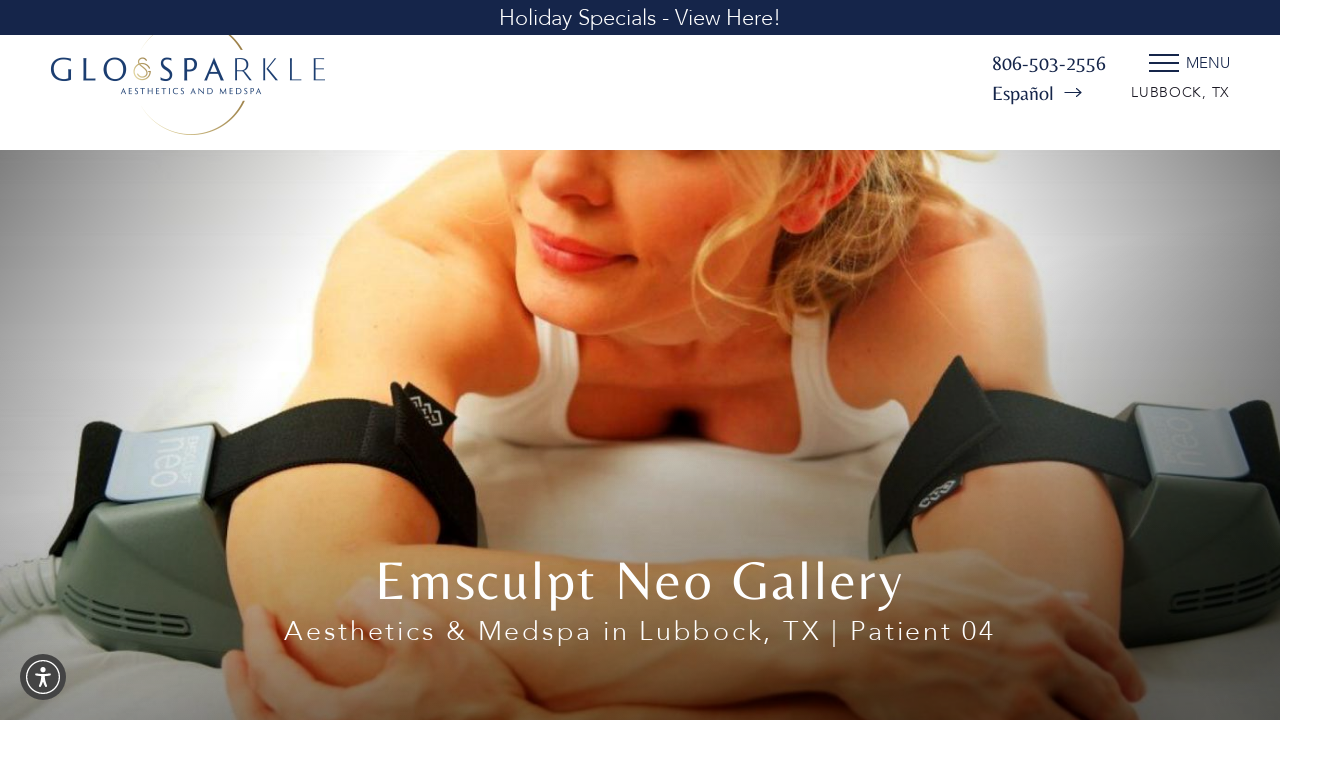

--- FILE ---
content_type: image/svg+xml
request_url: https://gloandsparkle.com/assets/img/_defaults/arrow-right.svg
body_size: 36
content:
<svg width="18" height="11" viewBox="0 0 18 11" fill="none" xmlns="http://www.w3.org/2000/svg">
<path d="M12.5 1.5L17 5.5M17 5.5L12.5 9.5M17 5.5H1" stroke="#15254A" stroke-width="1.2" stroke-linecap="round" stroke-linejoin="round"/>
</svg>


--- FILE ---
content_type: text/javascript
request_url: https://assets.inflx.io/scripts.js
body_size: 56
content:
(() => {try { var element = document.querySelector('.menu-button'); element.setAttribute('tabindex', '1'); var e = document.querySelector('.menu-button'); e.addEventListener('keypress', function (t) { ('Enter' == t.key || 13 == t.keyCode) && e.click(); }); var style = document.createElement('style'); style.type = 'text/css'; style.innerHTML = `.flexy-image ~ .flexy-item { position: relative; } .button { transform: translateY(0px); } .nmt75 { position: relative; } .bg-image::after { z-index: -2; } .bg-dark::before { z-index: -1; }`; document.head.appendChild(style); } catch (ex) { } })()